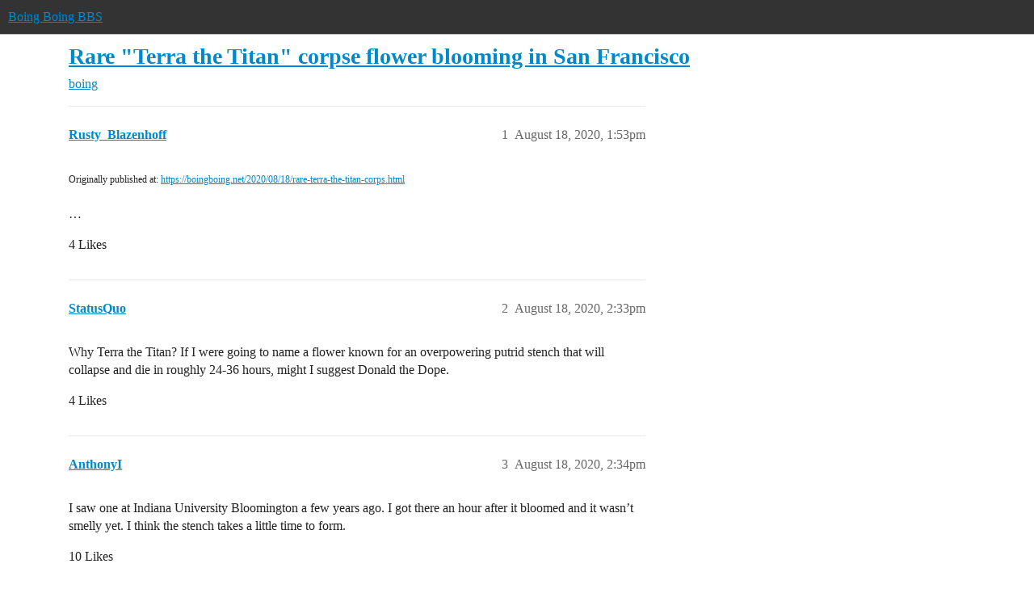

--- FILE ---
content_type: text/html; charset=utf-8
request_url: https://bbs.boingboing.net/t/rare-terra-the-titan-corpse-flower-blooming-in-san-francisco/178347
body_size: 8463
content:
<!DOCTYPE html>
<html lang="en">
  <head>
    <meta charset="utf-8">
    <title>Rare &quot;Terra the Titan&quot; corpse flower blooming in San Francisco - boing - Boing Boing BBS</title>
    <meta name="description" content="Originally published at:			https://boingboing.net/2020/08/18/rare-terra-the-titan-corps.html 
 …">
    <meta name="generator" content="Discourse 2026.1.0-latest - https://github.com/discourse/discourse version f8f53ac5e8e4348ae308fcddc078766463d5e5f3">
<link rel="icon" type="image/png" href="https://global.discourse-cdn.com/boingboing/optimized/4X/e/2/e/e2e8502ada26ecd3f889eecbaf5e03a44dc6ca46_2_32x32.png">
<link rel="apple-touch-icon" type="image/png" href="https://global.discourse-cdn.com/boingboing/optimized/4X/b/1/c/b1c1dbdbce9b9a97cc45b85fb86173bb72e35eec_2_180x180.png">
<meta name="theme-color" media="(prefers-color-scheme: light)" content="#333">
<meta name="theme-color" media="(prefers-color-scheme: dark)" content="#555555">

<meta name="color-scheme" content="light dark">

<meta name="viewport" content="width=device-width, initial-scale=1.0, minimum-scale=1.0, viewport-fit=cover">
<link rel="canonical" href="https://bbs.boingboing.net/t/rare-terra-the-titan-corpse-flower-blooming-in-san-francisco/178347" />


<link rel="search" type="application/opensearchdescription+xml" href="https://bbs.boingboing.net/opensearch.xml" title="Boing Boing BBS Search">

    
    <link href="https://sea1.discourse-cdn.com/boingboing/stylesheets/color_definitions_light_6_12_62d7b35301fbcaf8f8ce1a0d1f6494f4083511fb.css?__ws=bbs.boingboing.net" media="(prefers-color-scheme: light)" rel="stylesheet" class="light-scheme" data-scheme-id="6"/><link href="https://sea1.discourse-cdn.com/boingboing/stylesheets/color_definitions_dark_10_12_e8fdda8fe05ae3c18eb86744ba33bbdb4b48ec52.css?__ws=bbs.boingboing.net" media="(prefers-color-scheme: dark)" rel="stylesheet" class="dark-scheme" data-scheme-id="10"/>

<link href="https://sea1.discourse-cdn.com/boingboing/stylesheets/common_1c27c821e48de1b68e7fdbed0a180a9f092a31b3.css?__ws=bbs.boingboing.net" media="all" rel="stylesheet" data-target="common"  />

  <link href="https://sea1.discourse-cdn.com/boingboing/stylesheets/mobile_1c27c821e48de1b68e7fdbed0a180a9f092a31b3.css?__ws=bbs.boingboing.net" media="(max-width: 39.99999rem)" rel="stylesheet" data-target="mobile"  />
  <link href="https://sea1.discourse-cdn.com/boingboing/stylesheets/desktop_1c27c821e48de1b68e7fdbed0a180a9f092a31b3.css?__ws=bbs.boingboing.net" media="(min-width: 40rem)" rel="stylesheet" data-target="desktop"  />



    <link href="https://sea1.discourse-cdn.com/boingboing/stylesheets/automation_1c27c821e48de1b68e7fdbed0a180a9f092a31b3.css?__ws=bbs.boingboing.net" media="all" rel="stylesheet" data-target="automation"  />
    <link href="https://sea1.discourse-cdn.com/boingboing/stylesheets/checklist_1c27c821e48de1b68e7fdbed0a180a9f092a31b3.css?__ws=bbs.boingboing.net" media="all" rel="stylesheet" data-target="checklist"  />
    <link href="https://sea1.discourse-cdn.com/boingboing/stylesheets/discourse-ai_1c27c821e48de1b68e7fdbed0a180a9f092a31b3.css?__ws=bbs.boingboing.net" media="all" rel="stylesheet" data-target="discourse-ai"  />
    <link href="https://sea1.discourse-cdn.com/boingboing/stylesheets/discourse-akismet_1c27c821e48de1b68e7fdbed0a180a9f092a31b3.css?__ws=bbs.boingboing.net" media="all" rel="stylesheet" data-target="discourse-akismet"  />
    <link href="https://sea1.discourse-cdn.com/boingboing/stylesheets/discourse-data-explorer_1c27c821e48de1b68e7fdbed0a180a9f092a31b3.css?__ws=bbs.boingboing.net" media="all" rel="stylesheet" data-target="discourse-data-explorer"  />
    <link href="https://sea1.discourse-cdn.com/boingboing/stylesheets/discourse-details_1c27c821e48de1b68e7fdbed0a180a9f092a31b3.css?__ws=bbs.boingboing.net" media="all" rel="stylesheet" data-target="discourse-details"  />
    <link href="https://sea1.discourse-cdn.com/boingboing/stylesheets/discourse-lazy-videos_1c27c821e48de1b68e7fdbed0a180a9f092a31b3.css?__ws=bbs.boingboing.net" media="all" rel="stylesheet" data-target="discourse-lazy-videos"  />
    <link href="https://sea1.discourse-cdn.com/boingboing/stylesheets/discourse-local-dates_1c27c821e48de1b68e7fdbed0a180a9f092a31b3.css?__ws=bbs.boingboing.net" media="all" rel="stylesheet" data-target="discourse-local-dates"  />
    <link href="https://sea1.discourse-cdn.com/boingboing/stylesheets/discourse-narrative-bot_1c27c821e48de1b68e7fdbed0a180a9f092a31b3.css?__ws=bbs.boingboing.net" media="all" rel="stylesheet" data-target="discourse-narrative-bot"  />
    <link href="https://sea1.discourse-cdn.com/boingboing/stylesheets/discourse-policy_1c27c821e48de1b68e7fdbed0a180a9f092a31b3.css?__ws=bbs.boingboing.net" media="all" rel="stylesheet" data-target="discourse-policy"  />
    <link href="https://sea1.discourse-cdn.com/boingboing/stylesheets/discourse-presence_1c27c821e48de1b68e7fdbed0a180a9f092a31b3.css?__ws=bbs.boingboing.net" media="all" rel="stylesheet" data-target="discourse-presence"  />
    <link href="https://sea1.discourse-cdn.com/boingboing/stylesheets/discourse-reactions_1c27c821e48de1b68e7fdbed0a180a9f092a31b3.css?__ws=bbs.boingboing.net" media="all" rel="stylesheet" data-target="discourse-reactions"  />
    <link href="https://sea1.discourse-cdn.com/boingboing/stylesheets/discourse-saved-searches_1c27c821e48de1b68e7fdbed0a180a9f092a31b3.css?__ws=bbs.boingboing.net" media="all" rel="stylesheet" data-target="discourse-saved-searches"  />
    <link href="https://sea1.discourse-cdn.com/boingboing/stylesheets/discourse-templates_1c27c821e48de1b68e7fdbed0a180a9f092a31b3.css?__ws=bbs.boingboing.net" media="all" rel="stylesheet" data-target="discourse-templates"  />
    <link href="https://sea1.discourse-cdn.com/boingboing/stylesheets/discourse-topic-voting_1c27c821e48de1b68e7fdbed0a180a9f092a31b3.css?__ws=bbs.boingboing.net" media="all" rel="stylesheet" data-target="discourse-topic-voting"  />
    <link href="https://sea1.discourse-cdn.com/boingboing/stylesheets/discourse-user-notes_1c27c821e48de1b68e7fdbed0a180a9f092a31b3.css?__ws=bbs.boingboing.net" media="all" rel="stylesheet" data-target="discourse-user-notes"  />
    <link href="https://sea1.discourse-cdn.com/boingboing/stylesheets/footnote_1c27c821e48de1b68e7fdbed0a180a9f092a31b3.css?__ws=bbs.boingboing.net" media="all" rel="stylesheet" data-target="footnote"  />
    <link href="https://sea1.discourse-cdn.com/boingboing/stylesheets/hosted-site_1c27c821e48de1b68e7fdbed0a180a9f092a31b3.css?__ws=bbs.boingboing.net" media="all" rel="stylesheet" data-target="hosted-site"  />
    <link href="https://sea1.discourse-cdn.com/boingboing/stylesheets/poll_1c27c821e48de1b68e7fdbed0a180a9f092a31b3.css?__ws=bbs.boingboing.net" media="all" rel="stylesheet" data-target="poll"  />
    <link href="https://sea1.discourse-cdn.com/boingboing/stylesheets/spoiler-alert_1c27c821e48de1b68e7fdbed0a180a9f092a31b3.css?__ws=bbs.boingboing.net" media="all" rel="stylesheet" data-target="spoiler-alert"  />
    <link href="https://sea1.discourse-cdn.com/boingboing/stylesheets/discourse-ai_mobile_1c27c821e48de1b68e7fdbed0a180a9f092a31b3.css?__ws=bbs.boingboing.net" media="(max-width: 39.99999rem)" rel="stylesheet" data-target="discourse-ai_mobile"  />
    <link href="https://sea1.discourse-cdn.com/boingboing/stylesheets/discourse-reactions_mobile_1c27c821e48de1b68e7fdbed0a180a9f092a31b3.css?__ws=bbs.boingboing.net" media="(max-width: 39.99999rem)" rel="stylesheet" data-target="discourse-reactions_mobile"  />
    <link href="https://sea1.discourse-cdn.com/boingboing/stylesheets/discourse-topic-voting_mobile_1c27c821e48de1b68e7fdbed0a180a9f092a31b3.css?__ws=bbs.boingboing.net" media="(max-width: 39.99999rem)" rel="stylesheet" data-target="discourse-topic-voting_mobile"  />
    <link href="https://sea1.discourse-cdn.com/boingboing/stylesheets/discourse-ai_desktop_1c27c821e48de1b68e7fdbed0a180a9f092a31b3.css?__ws=bbs.boingboing.net" media="(min-width: 40rem)" rel="stylesheet" data-target="discourse-ai_desktop"  />
    <link href="https://sea1.discourse-cdn.com/boingboing/stylesheets/discourse-reactions_desktop_1c27c821e48de1b68e7fdbed0a180a9f092a31b3.css?__ws=bbs.boingboing.net" media="(min-width: 40rem)" rel="stylesheet" data-target="discourse-reactions_desktop"  />
    <link href="https://sea1.discourse-cdn.com/boingboing/stylesheets/discourse-topic-voting_desktop_1c27c821e48de1b68e7fdbed0a180a9f092a31b3.css?__ws=bbs.boingboing.net" media="(min-width: 40rem)" rel="stylesheet" data-target="discourse-topic-voting_desktop"  />
    <link href="https://sea1.discourse-cdn.com/boingboing/stylesheets/poll_desktop_1c27c821e48de1b68e7fdbed0a180a9f092a31b3.css?__ws=bbs.boingboing.net" media="(min-width: 40rem)" rel="stylesheet" data-target="poll_desktop"  />

  <link href="https://sea1.discourse-cdn.com/boingboing/stylesheets/common_theme_22_0a0340732459b48a5663565310da020f05e0ff81.css?__ws=bbs.boingboing.net" media="all" rel="stylesheet" data-target="common_theme" data-theme-id="22" data-theme-name="custom header links (icons)"/>
<link href="https://sea1.discourse-cdn.com/boingboing/stylesheets/common_theme_20_c79d877b116789ff9dac54b7f66fa411a072dca7.css?__ws=bbs.boingboing.net" media="all" rel="stylesheet" data-target="common_theme" data-theme-id="20" data-theme-name="discourse gifs"/>
<link href="https://sea1.discourse-cdn.com/boingboing/stylesheets/common_theme_12_0d8fc1f378a80bd911f8a9b57c8ada48e9fae0dd.css?__ws=bbs.boingboing.net" media="all" rel="stylesheet" data-target="common_theme" data-theme-id="12" data-theme-name="light"/>
    
    <link href="https://sea1.discourse-cdn.com/boingboing/stylesheets/desktop_theme_20_342d43e78acafe8f78406048750add17ea53676f.css?__ws=bbs.boingboing.net" media="(min-width: 40rem)" rel="stylesheet" data-target="desktop_theme" data-theme-id="20" data-theme-name="discourse gifs"/>
<link href="https://sea1.discourse-cdn.com/boingboing/stylesheets/desktop_theme_18_ae34a8037d64f04dd4131f5caa3348192d453129.css?__ws=bbs.boingboing.net" media="(min-width: 40rem)" rel="stylesheet" data-target="desktop_theme" data-theme-id="18" data-theme-name="css tweaks"/>

    
    <meta id="data-ga-universal-analytics" data-tracking-code="G-HDJ556EZQ6" data-json="{&quot;cookieDomain&quot;:&quot;auto&quot;}" data-auto-link-domains="">

  <script async src="https://www.googletagmanager.com/gtag/js?id=G-HDJ556EZQ6" nonce="TfFe0aGZXLXrKMbywb3cmporc"></script>
  <script defer src="https://global.discourse-cdn.com/boingboing/assets/google-universal-analytics-v4-ba0fc09a.br.js" data-discourse-entrypoint="google-universal-analytics-v4" nonce="TfFe0aGZXLXrKMbywb3cmporc"></script>


        <link rel="alternate nofollow" type="application/rss+xml" title="RSS feed of &#39;Rare &quot;Terra the Titan&quot; corpse flower blooming in San Francisco&#39;" href="https://bbs.boingboing.net/t/rare-terra-the-titan-corpse-flower-blooming-in-san-francisco/178347.rss" />
    <meta property="og:site_name" content="Boing Boing BBS" />
<meta property="og:type" content="website" />
<meta name="twitter:card" content="summary_large_image" />
<meta name="twitter:image" content="https://global.discourse-cdn.com/boingboing/original/4X/c/1/4/c14a49dcab0480d558aeeb42c114d2d1f2aa487e.jpeg" />
<meta property="og:image" content="https://global.discourse-cdn.com/boingboing/original/4X/4/3/e/43ef70b2b08d84b764d1a5af7a7bd7f9ca2de706.png" />
<meta property="og:url" content="https://bbs.boingboing.net/t/rare-terra-the-titan-corpse-flower-blooming-in-san-francisco/178347" />
<meta name="twitter:url" content="https://bbs.boingboing.net/t/rare-terra-the-titan-corpse-flower-blooming-in-san-francisco/178347" />
<meta property="og:title" content="Rare &quot;Terra the Titan&quot; corpse flower blooming in San Francisco" />
<meta name="twitter:title" content="Rare &quot;Terra the Titan&quot; corpse flower blooming in San Francisco" />
<meta property="og:description" content="Originally published at:			https://boingboing.net/2020/08/18/rare-terra-the-titan-corps.html   …" />
<meta name="twitter:description" content="Originally published at:			https://boingboing.net/2020/08/18/rare-terra-the-titan-corps.html   …" />
<meta property="og:article:section" content="boing" />
<meta property="og:article:section:color" content="BF1E2E" />
<meta name="twitter:label1" value="Reading time" />
<meta name="twitter:data1" value="2 mins 🕑" />
<meta name="twitter:label2" value="Likes" />
<meta name="twitter:data2" value="72 ❤" />
<meta property="article:published_time" content="2020-08-18T13:53:56+00:00" />
<meta property="og:ignore_canonical" content="true" />

        <link rel="next" href="/t/rare-terra-the-titan-corpse-flower-blooming-in-san-francisco/178347?page=2">

    
  </head>
  <body class="crawler ">
    
    <header>
  <a href="/">Boing Boing BBS</a>
</header>

    <div id="main-outlet" class="wrap" role="main">
        <div id="topic-title">
    <h1>
      <a href="/t/rare-terra-the-titan-corpse-flower-blooming-in-san-francisco/178347">Rare &quot;Terra the Titan&quot; corpse flower blooming in San Francisco</a>
    </h1>

      <div class="topic-category" itemscope itemtype="http://schema.org/BreadcrumbList">
          <span itemprop="itemListElement" itemscope itemtype="http://schema.org/ListItem">
            <a href="/c/boing/3" class="badge-wrapper bullet" itemprop="item">
              <span class='badge-category-bg' style='background-color: #BF1E2E'></span>
              <span class='badge-category clear-badge'>
                <span class='category-name' itemprop='name'>boing</span>
              </span>
            </a>
            <meta itemprop="position" content="1" />
          </span>
      </div>

  </div>

  

    <div itemscope itemtype='http://schema.org/DiscussionForumPosting'>
      <meta itemprop='headline' content='Rare &quot;Terra the Titan&quot; corpse flower blooming in San Francisco'>
      <link itemprop='url' href='https://bbs.boingboing.net/t/rare-terra-the-titan-corpse-flower-blooming-in-san-francisco/178347'>
      <meta itemprop='datePublished' content='2020-08-18T13:53:56Z'>
        <meta itemprop='articleSection' content='boing'>
      <meta itemprop='keywords' content=''>
      <div itemprop='publisher' itemscope itemtype="http://schema.org/Organization">
        <meta itemprop='name' content='Happy Mutants, LLC'>
          <div itemprop='logo' itemscope itemtype="http://schema.org/ImageObject">
            <meta itemprop='url' content='https://global.discourse-cdn.com/boingboing/original/4X/6/1/4/61408c80d9b868c2a553779c0d3ec1f1aa5dc0c9.gif'>
          </div>
      </div>


          <div id='post_1'  class='topic-body crawler-post'>
            <div class='crawler-post-meta'>
              <span class="creator" itemprop="author" itemscope itemtype="http://schema.org/Person">
                <a itemprop="url" rel='nofollow' href='https://bbs.boingboing.net/u/Rusty_Blazenhoff'><span itemprop='name'>Rusty_Blazenhoff</span></a>
                
              </span>

                <link itemprop="mainEntityOfPage" href="https://bbs.boingboing.net/t/rare-terra-the-titan-corpse-flower-blooming-in-san-francisco/178347">


              <span class="crawler-post-infos">
                  <time  datetime='2020-08-18T13:53:56Z' class='post-time'>
                    August 18, 2020,  1:53pm
                  </time>
                  <meta itemprop='dateModified' content='2020-08-18T13:53:56Z'>
              <span itemprop='position'>1</span>
              </span>
            </div>
            <div class='post' itemprop='text'>
              <p><small>Originally published at:			<a href="https://boingboing.net/2020/08/18/rare-terra-the-titan-corps.html">https://boingboing.net/2020/08/18/rare-terra-the-titan-corps.html</a><br>
</small><br>…</p>
            </div>

            <div itemprop="interactionStatistic" itemscope itemtype="http://schema.org/InteractionCounter">
              <meta itemprop="interactionType" content="http://schema.org/LikeAction"/>
              <meta itemprop="userInteractionCount" content="4" />
              <span class='post-likes'>4 Likes</span>
            </div>


            
          </div>
          <div id='post_2' itemprop='comment' itemscope itemtype='http://schema.org/Comment' class='topic-body crawler-post'>
            <div class='crawler-post-meta'>
              <span class="creator" itemprop="author" itemscope itemtype="http://schema.org/Person">
                <a itemprop="url" rel='nofollow' href='https://bbs.boingboing.net/u/StatusQuo'><span itemprop='name'>StatusQuo</span></a>
                
              </span>



              <span class="crawler-post-infos">
                  <time itemprop='datePublished' datetime='2020-08-18T14:33:24Z' class='post-time'>
                    August 18, 2020,  2:33pm
                  </time>
                  <meta itemprop='dateModified' content='2020-08-18T14:33:24Z'>
              <span itemprop='position'>2</span>
              </span>
            </div>
            <div class='post' itemprop='text'>
              <p>Why Terra the Titan? If I were going to name a flower known for an overpowering putrid stench that will collapse and die in roughly 24-36 hours, might I suggest Donald the Dope.</p>
            </div>

            <div itemprop="interactionStatistic" itemscope itemtype="http://schema.org/InteractionCounter">
              <meta itemprop="interactionType" content="http://schema.org/LikeAction"/>
              <meta itemprop="userInteractionCount" content="4" />
              <span class='post-likes'>4 Likes</span>
            </div>


            
          </div>
          <div id='post_3' itemprop='comment' itemscope itemtype='http://schema.org/Comment' class='topic-body crawler-post'>
            <div class='crawler-post-meta'>
              <span class="creator" itemprop="author" itemscope itemtype="http://schema.org/Person">
                <a itemprop="url" rel='nofollow' href='https://bbs.boingboing.net/u/AnthonyI'><span itemprop='name'>AnthonyI</span></a>
                
              </span>



              <span class="crawler-post-infos">
                  <time itemprop='datePublished' datetime='2020-08-18T14:34:27Z' class='post-time'>
                    August 18, 2020,  2:34pm
                  </time>
                  <meta itemprop='dateModified' content='2020-08-18T14:34:27Z'>
              <span itemprop='position'>3</span>
              </span>
            </div>
            <div class='post' itemprop='text'>
              <p>I saw one at Indiana University Bloomington a few years ago.  I got there an hour after it bloomed and it wasn’t smelly yet.    I think the stench takes a little time to form.</p>
            </div>

            <div itemprop="interactionStatistic" itemscope itemtype="http://schema.org/InteractionCounter">
              <meta itemprop="interactionType" content="http://schema.org/LikeAction"/>
              <meta itemprop="userInteractionCount" content="10" />
              <span class='post-likes'>10 Likes</span>
            </div>


            
          </div>
          <div id='post_4' itemprop='comment' itemscope itemtype='http://schema.org/Comment' class='topic-body crawler-post'>
            <div class='crawler-post-meta'>
              <span class="creator" itemprop="author" itemscope itemtype="http://schema.org/Person">
                <a itemprop="url" rel='nofollow' href='https://bbs.boingboing.net/u/RickMycroft'><span itemprop='name'>RickMycroft</span></a>
                
              </span>



              <span class="crawler-post-infos">
                  <time itemprop='datePublished' datetime='2020-08-18T14:40:10Z' class='post-time'>
                    August 18, 2020,  2:40pm
                  </time>
                  <meta itemprop='dateModified' content='2020-08-18T14:40:10Z'>
              <span itemprop='position'>4</span>
              </span>
            </div>
            <div class='post' itemprop='text'>
              <p>It must be the season.</p>
<aside class="onebox allowlistedgeneric">
  <header class="source">
      <img src="https://static.ctvnews.ca/bellmedia/common/img/favicon.ico" class="site-icon" width="48" height="48">
      <a href="https://toronto.ctvnews.ca/what-s-that-smell-rare-corpse-flower-set-to-bloom-in-toronto-next-week-1.5048275" target="_blank" rel="nofollow noopener" title="02:19PM - 01 August 2020">Toronto – 1 Aug 20</a>
  </header>
  <article class="onebox-body">
    <div class="aspect-image" style="--aspect-ratio:620/349;"><img src="https://global.discourse-cdn.com/boingboing/original/4X/d/3/e/d3e7bc1b54a9f9d6e13282bd3edc60894a96e3d1.jpeg" class="thumbnail" width="620" height="349"></div>

<h3><a href="https://toronto.ctvnews.ca/what-s-that-smell-rare-corpse-flower-set-to-bloom-in-toronto-next-week-1.5048275" target="_blank" rel="nofollow noopener">'What’s that smell?': Rare corpse flower set to bloom in Toronto next week</a></h3>

<p>For a second time, a corpse flower, aptly named for its putrid smell, is expected to blossom in Toronto.</p>


  </article>
  <div class="onebox-metadata">
    
    
  </div>
  <div style="clear: both"></div>
</aside>

            </div>

            <div itemprop="interactionStatistic" itemscope itemtype="http://schema.org/InteractionCounter">
              <meta itemprop="interactionType" content="http://schema.org/LikeAction"/>
              <meta itemprop="userInteractionCount" content="9" />
              <span class='post-likes'>9 Likes</span>
            </div>


            
          </div>
          <div id='post_5' itemprop='comment' itemscope itemtype='http://schema.org/Comment' class='topic-body crawler-post'>
            <div class='crawler-post-meta'>
              <span class="creator" itemprop="author" itemscope itemtype="http://schema.org/Person">
                <a itemprop="url" rel='nofollow' href='https://bbs.boingboing.net/u/phule'><span itemprop='name'>phule</span></a>
                
              </span>



              <span class="crawler-post-infos">
                  <time itemprop='datePublished' datetime='2020-08-18T15:03:52Z' class='post-time'>
                    August 18, 2020,  3:03pm
                  </time>
                  <meta itemprop='dateModified' content='2020-08-18T15:03:52Z'>
              <span itemprop='position'>5</span>
              </span>
            </div>
            <div class='post' itemprop='text'>
              <p>Love is in the air.  Putrid, rotten, disgusting love.</p>
            </div>

            <div itemprop="interactionStatistic" itemscope itemtype="http://schema.org/InteractionCounter">
              <meta itemprop="interactionType" content="http://schema.org/LikeAction"/>
              <meta itemprop="userInteractionCount" content="6" />
              <span class='post-likes'>6 Likes</span>
            </div>


            
          </div>
          <div id='post_6' itemprop='comment' itemscope itemtype='http://schema.org/Comment' class='topic-body crawler-post'>
            <div class='crawler-post-meta'>
              <span class="creator" itemprop="author" itemscope itemtype="http://schema.org/Person">
                <a itemprop="url" rel='nofollow' href='https://bbs.boingboing.net/u/bashful'><span itemprop='name'>bashful</span></a>
                
              </span>



              <span class="crawler-post-infos">
                  <time itemprop='datePublished' datetime='2020-08-18T15:37:23Z' class='post-time'>
                    August 18, 2020,  3:37pm
                  </time>
                  <meta itemprop='dateModified' content='2020-08-18T15:37:23Z'>
              <span itemprop='position'>6</span>
              </span>
            </div>
            <div class='post' itemprop='text'>
              <aside class="quote group-guest_authors quote-modified" data-username="Rusty_Blazenhoff" data-post="1" data-topic="178347">
<div class="title">
<div class="quote-controls"></div>
<img loading="lazy" alt="" width="24" height="24" src="https://sea1.discourse-cdn.com/boingboing/user_avatar/bbs.boingboing.net/rusty_blazenhoff/48/576250_2.png" class="avatar"> Rusty_Blazenhoff:</div>
<blockquote>
<p>exciting</p>
</blockquote>
</aside>
<p>What a boring video!  Why don’t they introduce the pollinator insects, so there’s something to watch.</p>
            </div>

            <div itemprop="interactionStatistic" itemscope itemtype="http://schema.org/InteractionCounter">
              <meta itemprop="interactionType" content="http://schema.org/LikeAction"/>
              <meta itemprop="userInteractionCount" content="0" />
              <span class='post-likes'></span>
            </div>


            
          </div>
          <div id='post_7' itemprop='comment' itemscope itemtype='http://schema.org/Comment' class='topic-body crawler-post'>
            <div class='crawler-post-meta'>
              <span class="creator" itemprop="author" itemscope itemtype="http://schema.org/Person">
                <a itemprop="url" rel='nofollow' href='https://bbs.boingboing.net/u/Rusty_Blazenhoff'><span itemprop='name'>Rusty_Blazenhoff</span></a>
                
              </span>



              <span class="crawler-post-infos">
                  <time itemprop='datePublished' datetime='2020-08-18T15:52:08Z' class='post-time'>
                    August 18, 2020,  3:52pm
                  </time>
                  <meta itemprop='dateModified' content='2020-08-18T15:52:08Z'>
              <span itemprop='position'>7</span>
              </span>
            </div>
            <div class='post' itemprop='text'>
              <p>Maybe you’re just jaded lol… the thing only blooms once every seven to 10 YEARS!</p>
            </div>

            <div itemprop="interactionStatistic" itemscope itemtype="http://schema.org/InteractionCounter">
              <meta itemprop="interactionType" content="http://schema.org/LikeAction"/>
              <meta itemprop="userInteractionCount" content="6" />
              <span class='post-likes'>6 Likes</span>
            </div>


            
          </div>
          <div id='post_8' itemprop='comment' itemscope itemtype='http://schema.org/Comment' class='topic-body crawler-post'>
            <div class='crawler-post-meta'>
              <span class="creator" itemprop="author" itemscope itemtype="http://schema.org/Person">
                <a itemprop="url" rel='nofollow' href='https://bbs.boingboing.net/u/anon61221983'><span itemprop='name'>anon61221983</span></a>
                
              </span>


                <link itemprop="image" href="https://global.discourse-cdn.com/boingboing/original/4X/6/7/a/67a14478a5e574165dae0fbe461c9afbe80ca7a1.gif">

              <span class="crawler-post-infos">
                  <time itemprop='datePublished' datetime='2020-08-18T16:08:27Z' class='post-time'>
                    August 18, 2020,  4:08pm
                  </time>
                  <meta itemprop='dateModified' content='2020-08-18T16:08:27Z'>
              <span itemprop='position'>8</span>
              </span>
            </div>
            <div class='post' itemprop='text'>
              <p><img src="https://global.discourse-cdn.com/boingboing/original/4X/6/7/a/67a14478a5e574165dae0fbe461c9afbe80ca7a1.gif" alt="futurama-bender-neat" data-base62-sha1="eMKGZsFB8Wl6VL8trZz294jt8ad" width="493" height="359"></p>
            </div>

            <div itemprop="interactionStatistic" itemscope itemtype="http://schema.org/InteractionCounter">
              <meta itemprop="interactionType" content="http://schema.org/LikeAction"/>
              <meta itemprop="userInteractionCount" content="7" />
              <span class='post-likes'>7 Likes</span>
            </div>


            
          </div>
          <div id='post_9' itemprop='comment' itemscope itemtype='http://schema.org/Comment' class='topic-body crawler-post'>
            <div class='crawler-post-meta'>
              <span class="creator" itemprop="author" itemscope itemtype="http://schema.org/Person">
                <a itemprop="url" rel='nofollow' href='https://bbs.boingboing.net/u/anon32019413'><span itemprop='name'>anon32019413</span></a>
                
              </span>



              <span class="crawler-post-infos">
                  <time itemprop='datePublished' datetime='2020-08-18T16:59:45Z' class='post-time'>
                    August 18, 2020,  4:59pm
                  </time>
                  <meta itemprop='dateModified' content='2020-08-18T16:59:45Z'>
              <span itemprop='position'>9</span>
              </span>
            </div>
            <div class='post' itemprop='text'>
              <p>10,000 years from now a flower will evolve that smells like french fries, fried chicken, bacon, or cotton candy, and tourists will flock around it coating themselves in pollen spreading it far and wide.</p>
            </div>

            <div itemprop="interactionStatistic" itemscope itemtype="http://schema.org/InteractionCounter">
              <meta itemprop="interactionType" content="http://schema.org/LikeAction"/>
              <meta itemprop="userInteractionCount" content="7" />
              <span class='post-likes'>7 Likes</span>
            </div>


            
          </div>
          <div id='post_10' itemprop='comment' itemscope itemtype='http://schema.org/Comment' class='topic-body crawler-post'>
            <div class='crawler-post-meta'>
              <span class="creator" itemprop="author" itemscope itemtype="http://schema.org/Person">
                <a itemprop="url" rel='nofollow' href='https://bbs.boingboing.net/u/Joe_Kickass'><span itemprop='name'>Joe_Kickass</span></a>
                
              </span>



              <span class="crawler-post-infos">
                  <time itemprop='datePublished' datetime='2020-08-18T17:04:59Z' class='post-time'>
                    August 18, 2020,  5:04pm
                  </time>
                  <meta itemprop='dateModified' content='2020-08-18T17:04:59Z'>
              <span itemprop='position'>10</span>
              </span>
            </div>
            <div class='post' itemprop='text'>
              <p>Is anyone else seeing the smoldering garbage can in the background of the livestream video?<br>
Should I be making a call?</p>
            </div>

            <div itemprop="interactionStatistic" itemscope itemtype="http://schema.org/InteractionCounter">
              <meta itemprop="interactionType" content="http://schema.org/LikeAction"/>
              <meta itemprop="userInteractionCount" content="1" />
              <span class='post-likes'>1 Like</span>
            </div>


            
          </div>
          <div id='post_11' itemprop='comment' itemscope itemtype='http://schema.org/Comment' class='topic-body crawler-post'>
            <div class='crawler-post-meta'>
              <span class="creator" itemprop="author" itemscope itemtype="http://schema.org/Person">
                <a itemprop="url" rel='nofollow' href='https://bbs.boingboing.net/u/jerwin'><span itemprop='name'>jerwin</span></a>
                
              </span>


                <link itemprop="image" href="https://global.discourse-cdn.com/boingboing/original/4X/6/c/6/6c6b2809bc405f178d13ef589250f66f9f211a4e.jpeg">

              <span class="crawler-post-infos">
                  <time itemprop='datePublished' datetime='2020-08-18T17:28:10Z' class='post-time'>
                    August 18, 2020,  5:28pm
                  </time>
                  <meta itemprop='dateModified' content='2020-08-18T17:28:10Z'>
              <span itemprop='position'>11</span>
              </span>
            </div>
            <div class='post' itemprop='text'>
              <p><div class="lightbox-wrapper"><a class="lightbox" href="https://global.discourse-cdn.com/boingboing/original/4X/6/c/6/6c6b2809bc405f178d13ef589250f66f9f211a4e.jpeg" data-download-href="/uploads/short-url/ft79cc2HlrRZyx53e0NdtBdTVls.jpeg?dl=1" title="corpse" rel="nofollow noopener"><img src="https://global.discourse-cdn.com/boingboing/optimized/4X/6/c/6/6c6b2809bc405f178d13ef589250f66f9f211a4e_2_331x500.jpeg" alt="corpse" data-base62-sha1="ft79cc2HlrRZyx53e0NdtBdTVls" width="331" height="500" srcset="https://global.discourse-cdn.com/boingboing/optimized/4X/6/c/6/6c6b2809bc405f178d13ef589250f66f9f211a4e_2_331x500.jpeg, https://global.discourse-cdn.com/boingboing/optimized/4X/6/c/6/6c6b2809bc405f178d13ef589250f66f9f211a4e_2_496x750.jpeg 1.5x, https://global.discourse-cdn.com/boingboing/optimized/4X/6/c/6/6c6b2809bc405f178d13ef589250f66f9f211a4e_2_662x1000.jpeg 2x" data-small-upload="https://global.discourse-cdn.com/boingboing/optimized/4X/6/c/6/6c6b2809bc405f178d13ef589250f66f9f211a4e_2_10x10.png"><div class="meta"><svg class="fa d-icon d-icon-far-image svg-icon" aria-hidden="true"><use xlink:href="#far-image"></use></svg><span class="filename">corpse</span><span class="informations">1500×2262 3.15 MB</span><svg class="fa d-icon d-icon-discourse-expand svg-icon" aria-hidden="true"><use xlink:href="#discourse-expand"></use></svg></div></a></div></p>
            </div>

            <div itemprop="interactionStatistic" itemscope itemtype="http://schema.org/InteractionCounter">
              <meta itemprop="interactionType" content="http://schema.org/LikeAction"/>
              <meta itemprop="userInteractionCount" content="2" />
              <span class='post-likes'>2 Likes</span>
            </div>


            
          </div>
          <div id='post_12' itemprop='comment' itemscope itemtype='http://schema.org/Comment' class='topic-body crawler-post'>
            <div class='crawler-post-meta'>
              <span class="creator" itemprop="author" itemscope itemtype="http://schema.org/Person">
                <a itemprop="url" rel='nofollow' href='https://bbs.boingboing.net/u/noahdjango'><span itemprop='name'>noahdjango</span></a>
                
              </span>



              <span class="crawler-post-infos">
                  <time itemprop='datePublished' datetime='2020-08-18T17:44:15Z' class='post-time'>
                    August 18, 2020,  5:44pm
                  </time>
                  <meta itemprop='dateModified' content='2020-08-18T17:44:15Z'>
              <span itemprop='position'>12</span>
              </span>
            </div>
            <div class='post' itemprop='text'>
              <aside class="quote group-guest_authors quote-modified" data-username="Rusty_Blazenhoff" data-post="1" data-topic="178347">
<div class="title">
<div class="quote-controls"></div>
<img loading="lazy" alt="" width="24" height="24" src="https://sea1.discourse-cdn.com/boingboing/user_avatar/bbs.boingboing.net/rusty_blazenhoff/48/576250_2.png" class="avatar"> Rusty_Blazenhoff:</div>
<blockquote>
<p><em>Amorphophallus titanum</em></p>
</blockquote>
</aside>
<p>I don’t speak latin, but I know what “titan” and “phallus” mean, and it ain’t “corpse”.<br>
this is a giant penis flower.</p>
            </div>

            <div itemprop="interactionStatistic" itemscope itemtype="http://schema.org/InteractionCounter">
              <meta itemprop="interactionType" content="http://schema.org/LikeAction"/>
              <meta itemprop="userInteractionCount" content="5" />
              <span class='post-likes'>5 Likes</span>
            </div>


            
          </div>
          <div id='post_13' itemprop='comment' itemscope itemtype='http://schema.org/Comment' class='topic-body crawler-post'>
            <div class='crawler-post-meta'>
              <span class="creator" itemprop="author" itemscope itemtype="http://schema.org/Person">
                <a itemprop="url" rel='nofollow' href='https://bbs.boingboing.net/u/euansmith'><span itemprop='name'>euansmith</span></a>
                
              </span>


                <link itemprop="image" href="https://global.discourse-cdn.com/boingboing/original/4X/2/4/8/248cc3b0dfeeafe9a34d7b91beedfd9b04c13b64.jpeg">

              <span class="crawler-post-infos">
                  <time itemprop='datePublished' datetime='2020-08-18T17:46:32Z' class='post-time'>
                    August 18, 2020,  5:46pm
                  </time>
                  <meta itemprop='dateModified' content='2020-08-18T17:57:29Z'>
              <span itemprop='position'>13</span>
              </span>
            </div>
            <div class='post' itemprop='text'>
              <p>Terra the Titan? Maybe Changeling is staging an intervention to tell Terra what only her best friends will tell her.</p>
<p><div class="lightbox-wrapper"><a class="lightbox" href="https://global.discourse-cdn.com/boingboing/original/4X/2/4/8/248cc3b0dfeeafe9a34d7b91beedfd9b04c13b64.jpeg" data-download-href="/uploads/short-url/5dkM4i63GhTiQUeHCSl4UJZUfju.jpeg?dl=1" title="" rel="nofollow noopener"><img src="https://global.discourse-cdn.com/boingboing/original/4X/2/4/8/248cc3b0dfeeafe9a34d7b91beedfd9b04c13b64.jpeg" alt="" data-base62-sha1="5dkM4i63GhTiQUeHCSl4UJZUfju" width="666" height="500" data-small-upload="https://global.discourse-cdn.com/boingboing/optimized/4X/2/4/8/248cc3b0dfeeafe9a34d7b91beedfd9b04c13b64_2_10x10.png"><div class="meta"><svg class="fa d-icon d-icon-far-image svg-icon" aria-hidden="true"><use xlink:href="#far-image"></use></svg><span class="filename"></span><span class="informations">728×546 173 KB</span><svg class="fa d-icon d-icon-discourse-expand svg-icon" aria-hidden="true"><use xlink:href="#discourse-expand"></use></svg></div></a></div></p>
            </div>

            <div itemprop="interactionStatistic" itemscope itemtype="http://schema.org/InteractionCounter">
              <meta itemprop="interactionType" content="http://schema.org/LikeAction"/>
              <meta itemprop="userInteractionCount" content="0" />
              <span class='post-likes'></span>
            </div>


            
          </div>
          <div id='post_14' itemprop='comment' itemscope itemtype='http://schema.org/Comment' class='topic-body crawler-post'>
            <div class='crawler-post-meta'>
              <span class="creator" itemprop="author" itemscope itemtype="http://schema.org/Person">
                <a itemprop="url" rel='nofollow' href='https://bbs.boingboing.net/u/Rusty_Blazenhoff'><span itemprop='name'>Rusty_Blazenhoff</span></a>
                
              </span>



              <span class="crawler-post-infos">
                  <time itemprop='datePublished' datetime='2020-08-18T17:59:16Z' class='post-time'>
                    August 18, 2020,  5:59pm
                  </time>
                  <meta itemprop='dateModified' content='2020-08-18T17:59:16Z'>
              <span itemprop='position'>14</span>
              </span>
            </div>
            <div class='post' itemprop='text'>
              <p>Dry ice???</p>
            </div>

            <div itemprop="interactionStatistic" itemscope itemtype="http://schema.org/InteractionCounter">
              <meta itemprop="interactionType" content="http://schema.org/LikeAction"/>
              <meta itemprop="userInteractionCount" content="1" />
              <span class='post-likes'>1 Like</span>
            </div>


            
          </div>
          <div id='post_15' itemprop='comment' itemscope itemtype='http://schema.org/Comment' class='topic-body crawler-post'>
            <div class='crawler-post-meta'>
              <span class="creator" itemprop="author" itemscope itemtype="http://schema.org/Person">
                <a itemprop="url" rel='nofollow' href='https://bbs.boingboing.net/u/jerwin'><span itemprop='name'>jerwin</span></a>
                
              </span>



              <span class="crawler-post-infos">
                  <time itemprop='datePublished' datetime='2020-08-18T18:05:17Z' class='post-time'>
                    August 18, 2020,  6:05pm
                  </time>
                  <meta itemprop='dateModified' content='2020-08-18T22:16:36Z'>
              <span itemprop='position'>15</span>
              </span>
            </div>
            <div class='post' itemprop='text'>
              <p>a <em>misshapen</em> giant penis flower.</p>
<blockquote>
<p><em>Amorphophallus titanum</em>  derives its name from <a href="https://en.wikipedia.org/wiki/Ancient_Greek" rel="noopener nofollow ugc">Ancient Greek</a> (άμορφος –  <em>amorphos</em> , “without form, misshapen” + φαλλός –  <em>phallos</em> , “<a href="https://en.wikipedia.org/wiki/Phallus" rel="noopener nofollow ugc">phallus</a>”, and  <em><a href="https://en.wikipedia.org/wiki/Titan_(mythology)" rel="noopener nofollow ugc">titan</a></em> , “giant”). The popular name “titan arum” was coined by W.H. Hodge</p>
</blockquote>
            </div>

            <div itemprop="interactionStatistic" itemscope itemtype="http://schema.org/InteractionCounter">
              <meta itemprop="interactionType" content="http://schema.org/LikeAction"/>
              <meta itemprop="userInteractionCount" content="3" />
              <span class='post-likes'>3 Likes</span>
            </div>


            
          </div>
          <div id='post_16' itemprop='comment' itemscope itemtype='http://schema.org/Comment' class='topic-body crawler-post'>
            <div class='crawler-post-meta'>
              <span class="creator" itemprop="author" itemscope itemtype="http://schema.org/Person">
                <a itemprop="url" rel='nofollow' href='https://bbs.boingboing.net/u/jerwin'><span itemprop='name'>jerwin</span></a>
                
              </span>



              <span class="crawler-post-infos">
                  <time itemprop='datePublished' datetime='2020-08-18T18:08:17Z' class='post-time'>
                    August 18, 2020,  6:08pm
                  </time>
                  <meta itemprop='dateModified' content='2020-08-18T18:08:17Z'>
              <span itemprop='position'>16</span>
              </span>
            </div>
            <div class='post' itemprop='text'>
              <p>I like the camera angle. The usual perspective is from the side. Because these flowers are so large, it’s usually hard to see what’s going on.</p>
            </div>

            <div itemprop="interactionStatistic" itemscope itemtype="http://schema.org/InteractionCounter">
              <meta itemprop="interactionType" content="http://schema.org/LikeAction"/>
              <meta itemprop="userInteractionCount" content="0" />
              <span class='post-likes'></span>
            </div>


            
          </div>
          <div id='post_17' itemprop='comment' itemscope itemtype='http://schema.org/Comment' class='topic-body crawler-post'>
            <div class='crawler-post-meta'>
              <span class="creator" itemprop="author" itemscope itemtype="http://schema.org/Person">
                <a itemprop="url" rel='nofollow' href='https://bbs.boingboing.net/u/Brainspore'><span itemprop='name'>Brainspore</span></a>
                
              </span>



              <span class="crawler-post-infos">
                  <time itemprop='datePublished' datetime='2020-08-18T18:08:29Z' class='post-time'>
                    August 18, 2020,  6:08pm
                  </time>
                  <meta itemprop='dateModified' content='2020-08-18T18:08:29Z'>
              <span itemprop='position'>17</span>
              </span>
            </div>
            <div class='post' itemprop='text'>
              <p>I wonder why Beast Boy was the only original member of the Teen Titans who didn’t show a gratuitous amount of cleavage.</p>
            </div>

            <div itemprop="interactionStatistic" itemscope itemtype="http://schema.org/InteractionCounter">
              <meta itemprop="interactionType" content="http://schema.org/LikeAction"/>
              <meta itemprop="userInteractionCount" content="1" />
              <span class='post-likes'>1 Like</span>
            </div>


            
          </div>
          <div id='post_18' itemprop='comment' itemscope itemtype='http://schema.org/Comment' class='topic-body crawler-post'>
            <div class='crawler-post-meta'>
              <span class="creator" itemprop="author" itemscope itemtype="http://schema.org/Person">
                <a itemprop="url" rel='nofollow' href='https://bbs.boingboing.net/u/SteveL'><span itemprop='name'>SteveL</span></a>
                
              </span>



              <span class="crawler-post-infos">
                  <time itemprop='datePublished' datetime='2020-08-19T01:04:18Z' class='post-time'>
                    August 19, 2020,  1:04am
                  </time>
                  <meta itemprop='dateModified' content='2020-08-19T01:04:18Z'>
              <span itemprop='position'>18</span>
              </span>
            </div>
            <div class='post' itemprop='text'>
              <p>If it’s a rare flower, it’s method of reproduction can’t be very effective.</p>
            </div>

            <div itemprop="interactionStatistic" itemscope itemtype="http://schema.org/InteractionCounter">
              <meta itemprop="interactionType" content="http://schema.org/LikeAction"/>
              <meta itemprop="userInteractionCount" content="0" />
              <span class='post-likes'></span>
            </div>


            
          </div>
          <div id='post_19' itemprop='comment' itemscope itemtype='http://schema.org/Comment' class='topic-body crawler-post'>
            <div class='crawler-post-meta'>
              <span class="creator" itemprop="author" itemscope itemtype="http://schema.org/Person">
                <a itemprop="url" rel='nofollow' href='https://bbs.boingboing.net/u/PartTimeZombie'><span itemprop='name'>PartTimeZombie</span></a>
                
              </span>



              <span class="crawler-post-infos">
                  <time itemprop='datePublished' datetime='2020-08-19T01:32:26Z' class='post-time'>
                    August 19, 2020,  1:32am
                  </time>
                  <meta itemprop='dateModified' content='2020-08-19T01:32:26Z'>
              <span itemprop='position'>19</span>
              </span>
            </div>
            <div class='post' itemprop='text'>
              <p>We have one of these at my local winter garden and it has flowered twice in the last 15 years or so, and yes, it takes a little while for the smell to get going.<br>
I didn’t find it that unpleasant to be honest, and the size of the flower is amazing.<br>
My mother saw one flowering in the wild, in Borneo when she was on a trip there, but the photos didn’t come out, because it it was the 1990’s and she had slow film in her camera, whcih was no good under the jungle canopy.</p>
            </div>

            <div itemprop="interactionStatistic" itemscope itemtype="http://schema.org/InteractionCounter">
              <meta itemprop="interactionType" content="http://schema.org/LikeAction"/>
              <meta itemprop="userInteractionCount" content="3" />
              <span class='post-likes'>3 Likes</span>
            </div>


            
          </div>
          <div id='post_20' itemprop='comment' itemscope itemtype='http://schema.org/Comment' class='topic-body crawler-post'>
            <div class='crawler-post-meta'>
              <span class="creator" itemprop="author" itemscope itemtype="http://schema.org/Person">
                <a itemprop="url" rel='nofollow' href='https://bbs.boingboing.net/u/jaded'><span itemprop='name'>jaded</span></a>
                
              </span>



              <span class="crawler-post-infos">
                  <time itemprop='datePublished' datetime='2020-08-20T03:48:59Z' class='post-time'>
                    August 20, 2020,  3:48am
                  </time>
                  <meta itemprop='dateModified' content='2020-08-20T03:48:59Z'>
              <span itemprop='position'>20</span>
              </span>
            </div>
            <div class='post' itemprop='text'>
              <p>We have at least four organizations who keep mature amorphophallus titanums here in Minnesota, so every few years someone has a showing. It’s fun to bring people to see them.</p>
<p>What I find most interesting is that they’re bulb-type plants, like tulips or amaryllis, only with big bulbs. Really, <em>really</em> big bulbs. In 40 gallon pots. Every spring they sprout, and most years it turns out to be the stalk of a leafy palm-bush-like thing that spends the year growing and storing energy. Come the fall, the growth dies off.  But after about a decade of waiting, every spring becomes more exciting because you never know if this will be the year it’s actually a flower spike.</p>
            </div>

            <div itemprop="interactionStatistic" itemscope itemtype="http://schema.org/InteractionCounter">
              <meta itemprop="interactionType" content="http://schema.org/LikeAction"/>
              <meta itemprop="userInteractionCount" content="2" />
              <span class='post-likes'>2 Likes</span>
            </div>


            
          </div>
    </div>

      <div role='navigation' itemscope itemtype='http://schema.org/SiteNavigationElement' class="topic-body crawler-post">
            <span itemprop='name'><b><a rel="next" itemprop="url" href="/t/rare-terra-the-titan-corpse-flower-blooming-in-san-francisco/178347?page=2">next page →</a></b></span>
      </div>

    <div id="related-topics" class="more-topics__list " role="complementary" aria-labelledby="related-topics-title">
  <h3 id="related-topics-title" class="more-topics__list-title">
    Related topics
  </h3>
  <div class="topic-list-container" itemscope itemtype='http://schema.org/ItemList'>
    <meta itemprop='itemListOrder' content='http://schema.org/ItemListOrderDescending'>
    <table class='topic-list'>
      <thead>
        <tr>
          <th>Topic</th>
          <th></th>
          <th class="replies">Replies</th>
          <th class="views">Views</th>
          <th>Activity</th>
        </tr>
      </thead>
      <tbody>
          <tr class="topic-list-item" id="topic-list-item-88519">
            <td class="main-link" itemprop='itemListElement' itemscope itemtype='http://schema.org/ListItem'>
              <meta itemprop='position' content='1'>
              <span class="link-top-line">
                <a itemprop='url' href='https://bbs.boingboing.net/t/here-s-everything-you-always-wanted-to-know-about-the-corpse-flower-but-were-too-disgusted-to-ask/88519' class='title raw-link raw-topic-link'>Here’s everything you always wanted to know about the corpse flower but were too disgusted to ask</a>
              </span>
              <div class="link-bottom-line">
                  <a href='/c/boing/3' class='badge-wrapper bullet'>
                    <span class='badge-category-bg' style='background-color: #BF1E2E'></span>
                    <span class='badge-category clear-badge'>
                      <span class='category-name'>boing</span>
                    </span>
                  </a>
                  <div class="discourse-tags">
                  </div>
              </div>
            </td>
            <td class="replies">
              <span class='posts' title='posts'>10</span>
            </td>
            <td class="views">
              <span class='views' title='views'>1651</span>
            </td>
            <td>
              November 6, 2016
            </td>
          </tr>
          <tr class="topic-list-item" id="topic-list-item-198142">
            <td class="main-link" itemprop='itemListElement' itemscope itemtype='http://schema.org/ListItem'>
              <meta itemprop='position' content='2'>
              <span class="link-top-line">
                <a itemprop='url' href='https://bbs.boingboing.net/t/i-visited-that-rare-blooming-corpse-flower-at-the-abandoned-gas-station-in-alameda-california/198142' class='title raw-link raw-topic-link'>I visited that rare blooming corpse flower at the abandoned gas station in Alameda, California</a>
              </span>
              <div class="link-bottom-line">
                  <a href='/c/boing/3' class='badge-wrapper bullet'>
                    <span class='badge-category-bg' style='background-color: #BF1E2E'></span>
                    <span class='badge-category clear-badge'>
                      <span class='category-name'>boing</span>
                    </span>
                  </a>
                  <div class="discourse-tags">
                  </div>
              </div>
            </td>
            <td class="replies">
              <span class='posts' title='posts'>11</span>
            </td>
            <td class="views">
              <span class='views' title='views'>533</span>
            </td>
            <td>
              May 25, 2021
            </td>
          </tr>
          <tr class="topic-list-item" id="topic-list-item-222641">
            <td class="main-link" itemprop='itemListElement' itemscope itemtype='http://schema.org/ListItem'>
              <meta itemprop='position' content='3'>
              <span class="link-top-line">
                <a itemprop='url' href='https://bbs.boingboing.net/t/learn-about-the-odiferous-corpse-flower-in-this-video/222641' class='title raw-link raw-topic-link'>Learn about the odiferous corpse flower in this video</a>
              </span>
              <div class="link-bottom-line">
                  <a href='/c/boing/3' class='badge-wrapper bullet'>
                    <span class='badge-category-bg' style='background-color: #BF1E2E'></span>
                    <span class='badge-category clear-badge'>
                      <span class='category-name'>boing</span>
                    </span>
                  </a>
                  <div class="discourse-tags">
                  </div>
              </div>
            </td>
            <td class="replies">
              <span class='posts' title='posts'>5</span>
            </td>
            <td class="views">
              <span class='views' title='views'>522</span>
            </td>
            <td>
              June 7, 2022
            </td>
          </tr>
          <tr class="topic-list-item" id="topic-list-item-82156">
            <td class="main-link" itemprop='itemListElement' itemscope itemtype='http://schema.org/ListItem'>
              <meta itemprop='position' content='4'>
              <span class="link-top-line">
                <a itemprop='url' href='https://bbs.boingboing.net/t/watch-a-rare-corpse-flower-bloom-while-far-away-from-the-smell-of-death/82156' class='title raw-link raw-topic-link'>Watch a rare &quot;Corpse Flower&quot; bloom while far away from the smell of death</a>
              </span>
              <div class="link-bottom-line">
                  <a href='/c/boing/3' class='badge-wrapper bullet'>
                    <span class='badge-category-bg' style='background-color: #BF1E2E'></span>
                    <span class='badge-category clear-badge'>
                      <span class='category-name'>boing</span>
                    </span>
                  </a>
                  <div class="discourse-tags">
                  </div>
              </div>
            </td>
            <td class="replies">
              <span class='posts' title='posts'>5</span>
            </td>
            <td class="views">
              <span class='views' title='views'>1452</span>
            </td>
            <td>
              July 31, 2016
            </td>
          </tr>
          <tr class="topic-list-item" id="topic-list-item-39754">
            <td class="main-link" itemprop='itemListElement' itemscope itemtype='http://schema.org/ListItem'>
              <meta itemprop='position' content='5'>
              <span class="link-top-line">
                <a itemprop='url' href='https://bbs.boingboing.net/t/giant-stinky-corpse-flower-blossoming-animated-gif-timelapse/39754' class='title raw-link raw-topic-link'>Giant stinky Corpse Flower, blossoming: animated GIF timelapse</a>
              </span>
              <div class="link-bottom-line">
                  <a href='/c/boing/3' class='badge-wrapper bullet'>
                    <span class='badge-category-bg' style='background-color: #BF1E2E'></span>
                    <span class='badge-category clear-badge'>
                      <span class='category-name'>boing</span>
                    </span>
                  </a>
                  <div class="discourse-tags">
                  </div>
              </div>
            </td>
            <td class="replies">
              <span class='posts' title='posts'>10</span>
            </td>
            <td class="views">
              <span class='views' title='views'>1862</span>
            </td>
            <td>
              August 30, 2014
            </td>
          </tr>
      </tbody>
    </table>
  </div>
</div>





    </div>
    <footer class="container wrap">
  <nav class='crawler-nav'>
    <ul>
      <li itemscope itemtype='http://schema.org/SiteNavigationElement'>
        <span itemprop='name'>
          <a href='/' itemprop="url">Home </a>
        </span>
      </li>
      <li itemscope itemtype='http://schema.org/SiteNavigationElement'>
        <span itemprop='name'>
          <a href='/categories' itemprop="url">Categories </a>
        </span>
      </li>
      <li itemscope itemtype='http://schema.org/SiteNavigationElement'>
        <span itemprop='name'>
          <a href='/guidelines' itemprop="url">Guidelines </a>
        </span>
      </li>
        <li itemscope itemtype='http://schema.org/SiteNavigationElement'>
          <span itemprop='name'>
            <a href='http://boingboing.net/tos' itemprop="url">Terms of Service </a>
          </span>
        </li>
        <li itemscope itemtype='http://schema.org/SiteNavigationElement'>
          <span itemprop='name'>
            <a href='http://boingboing.net/privacy' itemprop="url">Privacy Policy </a>
          </span>
        </li>
    </ul>
  </nav>
  <p class='powered-by-link'>Powered by <a href="https://www.discourse.org">Discourse</a>, best viewed with JavaScript enabled</p>
</footer>

    
    <!-- BB analytics -->

<!-- Quantcast Tag -->
<script defer="" src="https://sea1.discourse-cdn.com/boingboing/theme-javascripts/cc3d18c04a3ea85ec503bff0cbbacba42ba6f0ba.js?__ws=bbs.boingboing.net" data-theme-id="9" nonce="TfFe0aGZXLXrKMbywb3cmporc"></script>

<noscript>
<div style="display:none;">
<img src="//pixel.quantserve.com/pixel/p-QX6JKE-6M4Jf7.gif" border="0" height="1" width="1" alt="Quantcast">
</div>
</noscript>
<!-- End Quantcast tag -->

<!-- Begin comScore Tag -->
<script defer="" src="https://sea1.discourse-cdn.com/boingboing/theme-javascripts/5a49208c413e3261b0c6f075b3ad61edbf97bc3b.js?__ws=bbs.boingboing.net" data-theme-id="9" nonce="TfFe0aGZXLXrKMbywb3cmporc"></script>
<noscript><img src="https://sb.scorecardresearch.com/p?c1=2&amp;c2=7518287&amp;cv=2.0&amp;cj=1"></noscript>
<!-- End comScore Tag -->

<script src="https://tags.crwdcntrl.net/c/8753/cc_af.js" nonce="TfFe0aGZXLXrKMbywb3cmporc"></script>
  </body>
  
</html>
